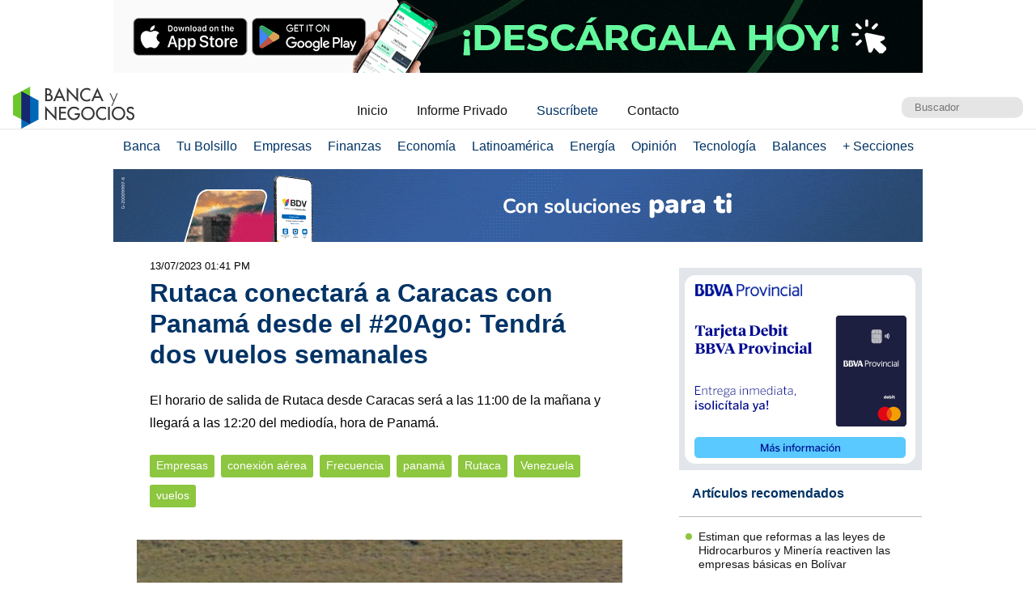

--- FILE ---
content_type: text/html; charset=UTF-8
request_url: https://www.bancaynegocios.com/get-ultimos-articulos-por-categoria/
body_size: 651
content:
[{"id":846735,"title":"Estiman que reformas a las leyes de Hidrocarburos y Miner\u00eda reactiven las empresas b\u00e1sicas en Bol\u00edvar","url":"https:\/\/www.bancaynegocios.com\/estiman-que-reformas-a-las-leyes-de-hidrocarburos-y-mineria-reactiven-las-empresas-basicas-en-bolivar\/"},{"id":846723,"title":"La energ\u00e9tica Baker Hughes ve una importante oportunidad de ingresos en Venezuela, seg\u00fan Reuters","url":"https:\/\/www.bancaynegocios.com\/la-energetica-baker-hughes-ve-una-importante-oportunidad-de-ingresos-en-venezuela-segun-reuters\/"},{"id":846697,"title":"Los chips de Nvidia, atrapados en el ojo del hurac\u00e1n de la guerra comercial China-EE.UU.","url":"https:\/\/www.bancaynegocios.com\/los-chips-de-nvidia-atrapados-en-el-ojo-del-huracan-de-la-guerra-comercial-china-ee-uu\/"},{"id":846688,"title":"Gobierno de EEUU planea invertir 1.600 millones de d\u00f3lares en minera de tierras raras USAR","url":"https:\/\/www.bancaynegocios.com\/gobierno-de-eeuu-planea-invertir-1600-millones-de-dolares-en-minera-de-tierras-raras-usar\/"},{"id":846681,"title":"BP contin\u00faa interesada en oportunidades transfronterizas con Venezuela","url":"https:\/\/www.bancaynegocios.com\/bp-continua-interesada-en-oportunidades-transfronterizas-con-venezuela\/"},{"id":846668,"title":"Industriales no est\u00e1n en contra de que entren empresas trasnacionales \u00abpero debe haber igualdad de condiciones\u00bb","url":"https:\/\/www.bancaynegocios.com\/industriales-no-estan-en-contra-de-que-entren-empresas-trasnacionales-pero-debe-haber-igualdad-de-condiciones\/"}]

--- FILE ---
content_type: text/html; charset=UTF-8
request_url: https://www.bancaynegocios.com/get-articulos-mas-leidos/
body_size: 733
content:
<div class="list-items ">		<article>
			<header>
				<h2 class="post-title">
					<a href="https://www.bancaynegocios.com/cuatro-bancos-mas-fueron-habilitados-para-participar-en-el-sistema-de-subasta-de-divisas/">
						Cuatro bancos más fueron habilitados para participar en el sistema de subasta de divisas
					</a>
				</h2>
			</header>
		</article>
				<article>
			<header>
				<h2 class="post-title">
					<a href="https://www.bancaynegocios.com/reuters-empresas-en-houston-y-denver-en-ee-uu-se-preparan-para-la-fiebre-del-petroleo-venezolano/">
						Reuters: Empresas en Houston y Denver en EE.UU. se preparan para la “fiebre del petróleo venezolano”
					</a>
				</h2>
			</header>
		</article>
				<article>
			<header>
				<h2 class="post-title">
					<a href="https://www.bancaynegocios.com/casas-comercializadoras-comenzaran-a-exportar-gas-desde-venezuela-segun-reuters/">
						Casas comercializadoras comenzarán a exportar gas desde Venezuela, según Reuters
					</a>
				</h2>
			</header>
		</article>
				<article>
			<header>
				<h2 class="post-title">
					<a href="https://www.bancaynegocios.com/vender-petroleo-venezolano-representa-una-oportunidad-para-vitol-y-trafigura-de-recuperar-mercados-importantes/">
						Vender petróleo venezolano representa una oportunidad para Vitol y Trafigura de recuperar mercados importantes
					</a>
				</h2>
			</header>
		</article>
				<article>
			<header>
				<h2 class="post-title">
					<a href="https://www.bancaynegocios.com/industriales-no-estan-en-contra-de-que-entren-empresas-trasnacionales-pero-debe-haber-igualdad-de-condiciones/">
						Industriales no están en contra de que entren empresas trasnacionales «pero debe haber igualdad de condiciones»
					</a>
				</h2>
			</header>
		</article>
		</div><div class="list-items hide">		<article>
			<header>
				<h2 class="post-title">
					<a href="https://www.bancaynegocios.com/cuatro-bancos-mas-fueron-habilitados-para-participar-en-el-sistema-de-subasta-de-divisas/">
						Cuatro bancos más fueron habilitados para participar en el sistema de subasta de divisas
					</a>
				</h2>
			</header>
		</article>
				<article>
			<header>
				<h2 class="post-title">
					<a href="https://www.bancaynegocios.com/venezuela-concreta-acuerdo-para-exportar-la-primera-molecula-de-gas-del-pais/">
						Venezuela concreta acuerdo para exportar la primera molécula de gas del país
					</a>
				</h2>
			</header>
		</article>
				<article>
			<header>
				<h2 class="post-title">
					<a href="https://www.bancaynegocios.com/delcy-rodriguez-se-reunio-con-autoridades-de-pdvsa-evaluaron-planes-para-impulsar-la-produccion-de-hidrocarburos/">
						Delcy Rodríguez se reunió con autoridades de PDVSA: Evaluaron planes para impulsar la producción de hidrocarburos
					</a>
				</h2>
			</header>
		</article>
				<article>
			<header>
				<h2 class="post-title">
					<a href="https://www.bancaynegocios.com/reuters-empresas-en-houston-y-denver-en-ee-uu-se-preparan-para-la-fiebre-del-petroleo-venezolano/">
						Reuters: Empresas en Houston y Denver en EE.UU. se preparan para la “fiebre del petróleo venezolano”
					</a>
				</h2>
			</header>
		</article>
				<article>
			<header>
				<h2 class="post-title">
					<a href="https://www.bancaynegocios.com/casas-comercializadoras-comenzaran-a-exportar-gas-desde-venezuela-segun-reuters/">
						Casas comercializadoras comenzarán a exportar gas desde Venezuela, según Reuters
					</a>
				</h2>
			</header>
		</article>
		</div><div class="list-items hide">		<article>
			<header>
				<h2 class="post-title">
					<a href="https://www.bancaynegocios.com/cuatro-bancos-mas-fueron-habilitados-para-participar-en-el-sistema-de-subasta-de-divisas/">
						Cuatro bancos más fueron habilitados para participar en el sistema de subasta de divisas
					</a>
				</h2>
			</header>
		</article>
				<article>
			<header>
				<h2 class="post-title">
					<a href="https://www.bancaynegocios.com/venezuela-concreta-acuerdo-para-exportar-la-primera-molecula-de-gas-del-pais/">
						Venezuela concreta acuerdo para exportar la primera molécula de gas del país
					</a>
				</h2>
			</header>
		</article>
				<article>
			<header>
				<h2 class="post-title">
					<a href="https://www.bancaynegocios.com/delcy-rodriguez-se-reunio-con-autoridades-de-pdvsa-evaluaron-planes-para-impulsar-la-produccion-de-hidrocarburos/">
						Delcy Rodríguez se reunió con autoridades de PDVSA: Evaluaron planes para impulsar la producción de hidrocarburos
					</a>
				</h2>
			</header>
		</article>
				<article>
			<header>
				<h2 class="post-title">
					<a href="https://www.bancaynegocios.com/reuters-empresas-en-houston-y-denver-en-ee-uu-se-preparan-para-la-fiebre-del-petroleo-venezolano/">
						Reuters: Empresas en Houston y Denver en EE.UU. se preparan para la “fiebre del petróleo venezolano”
					</a>
				</h2>
			</header>
		</article>
				<article>
			<header>
				<h2 class="post-title">
					<a href="https://www.bancaynegocios.com/casas-comercializadoras-comenzaran-a-exportar-gas-desde-venezuela-segun-reuters/">
						Casas comercializadoras comenzarán a exportar gas desde Venezuela, según Reuters
					</a>
				</h2>
			</header>
		</article>
		</div>

--- FILE ---
content_type: text/html; charset=UTF-8
request_url: https://www.bancaynegocios.com/get-ultimos-articulos/
body_size: 583
content:
[{"id":846792,"title":"Delcy Rodr\u00edguez proyecta alza de 55% en inversiones petroleras para 2026","url":"https:\/\/www.bancaynegocios.com\/delcy-rodriguez-proyecta-alza-de-55-porciento-en-inversiones-petroleras-para-2026\/"},{"id":846785,"title":"Ecuador sube 900% tarifa de transporte de crudo colombiano en medio de guerra arancelaria","url":"https:\/\/www.bancaynegocios.com\/ecuador-sube-900-porciento-tarifa-de-transporte-de-crudo-colombiano-en-medio-de-guerra-arancelaria\/"},{"id":846777,"title":"D\u00f3lar encaja presi\u00f3n alcista en el mercado oficial y se cotizar\u00e1 en Bs.358,93 este 27 de enero","url":"https:\/\/www.bancaynegocios.com\/dolar-encaja-presion-alcista-en-el-mercado-oficial-y-se-cotizara-en-bs-35893-este-27-de-enero\/"},{"id":846779,"title":"En enero Chevron increment\u00f3 a 15 buques su flota para transportar crudo venezolano","url":"https:\/\/www.bancaynegocios.com\/en-enero-chevron-incremento-a-15-buques-su-flota-para-transportar-crudo-venezolano\/"},{"id":846771,"title":"BDT anuncia el lanzamiento de la nueva Tarjeta Visa Prepagada","url":"https:\/\/www.bancaynegocios.com\/bdt-anuncia-el-lanzamiento-de-la-nueva-tarjeta-visa-prepagada\/"},{"id":846767,"title":"Wall Street cierra en verde, pendiente de la Fed y los resultados de las Big Tech","url":"https:\/\/www.bancaynegocios.com\/wall-street-cierra-en-verde-pendiente-de-la-fed-y-los-resultados-de-las-big-tech\/"}]